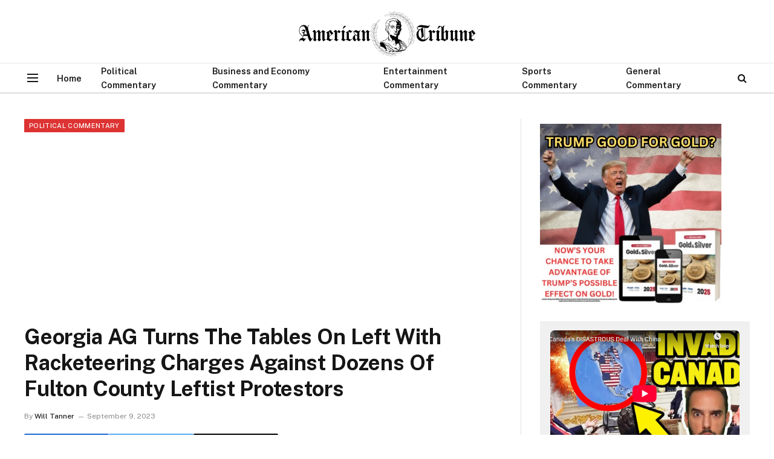

--- FILE ---
content_type: text/html; charset=UTF-8
request_url: https://theamericantribune.com/georgia-ag-turns-the-tables-on-left-with-racketeering-charges-against-dozens-of-fulton-county-leftist-protestors/
body_size: 17633
content:

<!DOCTYPE html>
<html lang="en-US" prefix="og: https://ogp.me/ns#" class="s-light site-s-light">

<head>

	<meta charset="UTF-8" />
<script type="text/javascript">
/* <![CDATA[ */
var gform;gform||(document.addEventListener("gform_main_scripts_loaded",function(){gform.scriptsLoaded=!0}),document.addEventListener("gform/theme/scripts_loaded",function(){gform.themeScriptsLoaded=!0}),window.addEventListener("DOMContentLoaded",function(){gform.domLoaded=!0}),gform={domLoaded:!1,scriptsLoaded:!1,themeScriptsLoaded:!1,isFormEditor:()=>"function"==typeof InitializeEditor,callIfLoaded:function(o){return!(!gform.domLoaded||!gform.scriptsLoaded||!gform.themeScriptsLoaded&&!gform.isFormEditor()||(gform.isFormEditor()&&console.warn("The use of gform.initializeOnLoaded() is deprecated in the form editor context and will be removed in Gravity Forms 3.1."),o(),0))},initializeOnLoaded:function(o){gform.callIfLoaded(o)||(document.addEventListener("gform_main_scripts_loaded",()=>{gform.scriptsLoaded=!0,gform.callIfLoaded(o)}),document.addEventListener("gform/theme/scripts_loaded",()=>{gform.themeScriptsLoaded=!0,gform.callIfLoaded(o)}),window.addEventListener("DOMContentLoaded",()=>{gform.domLoaded=!0,gform.callIfLoaded(o)}))},hooks:{action:{},filter:{}},addAction:function(o,r,e,t){gform.addHook("action",o,r,e,t)},addFilter:function(o,r,e,t){gform.addHook("filter",o,r,e,t)},doAction:function(o){gform.doHook("action",o,arguments)},applyFilters:function(o){return gform.doHook("filter",o,arguments)},removeAction:function(o,r){gform.removeHook("action",o,r)},removeFilter:function(o,r,e){gform.removeHook("filter",o,r,e)},addHook:function(o,r,e,t,n){null==gform.hooks[o][r]&&(gform.hooks[o][r]=[]);var d=gform.hooks[o][r];null==n&&(n=r+"_"+d.length),gform.hooks[o][r].push({tag:n,callable:e,priority:t=null==t?10:t})},doHook:function(r,o,e){var t;if(e=Array.prototype.slice.call(e,1),null!=gform.hooks[r][o]&&((o=gform.hooks[r][o]).sort(function(o,r){return o.priority-r.priority}),o.forEach(function(o){"function"!=typeof(t=o.callable)&&(t=window[t]),"action"==r?t.apply(null,e):e[0]=t.apply(null,e)})),"filter"==r)return e[0]},removeHook:function(o,r,t,n){var e;null!=gform.hooks[o][r]&&(e=(e=gform.hooks[o][r]).filter(function(o,r,e){return!!(null!=n&&n!=o.tag||null!=t&&t!=o.priority)}),gform.hooks[o][r]=e)}});
/* ]]> */
</script>

	<meta name="viewport" content="width=device-width, initial-scale=1" />
	
<!-- Search Engine Optimization by Rank Math - https://rankmath.com/ -->
<title>Georgia AG Turns The Tables On Left With Racketeering Charges Against Dozens Of Fulton County Leftist Protestors</title><link rel="preload" as="font" href="https://theamericantribune.com/wp-content/themes/smart-mag/css/icons/fonts/ts-icons.woff2?v3.2" type="font/woff2" crossorigin="anonymous" />
<meta name="description" content="In the wake of Fulton County DA Fani Willis&#039; arrest and indictment of former President Donald Trump and more than a dozen of his 2020 allies and legal team"/>
<meta name="robots" content="follow, index, max-snippet:-1, max-video-preview:-1, max-image-preview:large"/>
<link rel="canonical" href="https://theamericantribune.com/georgia-ag-turns-the-tables-on-left-with-racketeering-charges-against-dozens-of-fulton-county-leftist-protestors/" />
<meta property="og:locale" content="en_US" />
<meta property="og:type" content="article" />
<meta property="og:title" content="Georgia AG Turns The Tables On Left With Racketeering Charges Against Dozens Of Fulton County Leftist Protestors" />
<meta property="og:description" content="In the wake of Fulton County DA Fani Willis&#039; arrest and indictment of former President Donald Trump and more than a dozen of his 2020 allies and legal team" />
<meta property="og:url" content="https://theamericantribune.com/georgia-ag-turns-the-tables-on-left-with-racketeering-charges-against-dozens-of-fulton-county-leftist-protestors/" />
<meta property="og:site_name" content="The American Tribune.com" />
<meta property="article:author" content="https://www.facebook.com/will.tanner.9619/" />
<meta property="article:section" content="Political Commentary" />
<meta property="og:image" content="https://theamericantribune.com/wp-content/uploads/2023/09/Screenshot-2023-09-08-at-9.38.05-AM.png" />
<meta property="og:image:secure_url" content="https://theamericantribune.com/wp-content/uploads/2023/09/Screenshot-2023-09-08-at-9.38.05-AM.png" />
<meta property="og:image:width" content="668" />
<meta property="og:image:height" content="432" />
<meta property="og:image:alt" content="Georgia AG Turns the Tables on Left with Racketeering Charges against Dozens of Fulton County Leftist Protestors" />
<meta property="og:image:type" content="image/png" />
<meta property="article:published_time" content="2023-09-09T06:28:00-04:00" />
<meta name="twitter:card" content="summary_large_image" />
<meta name="twitter:title" content="Georgia AG Turns The Tables On Left With Racketeering Charges Against Dozens Of Fulton County Leftist Protestors" />
<meta name="twitter:description" content="In the wake of Fulton County DA Fani Willis&#039; arrest and indictment of former President Donald Trump and more than a dozen of his 2020 allies and legal team" />
<meta name="twitter:creator" content="@Will_Tanner_1" />
<meta name="twitter:image" content="https://theamericantribune.com/wp-content/uploads/2023/09/Screenshot-2023-09-08-at-9.38.05-AM.png" />
<meta name="twitter:label1" content="Written by" />
<meta name="twitter:data1" content="Will Tanner" />
<meta name="twitter:label2" content="Time to read" />
<meta name="twitter:data2" content="3 minutes" />
<script type="application/ld+json" class="rank-math-schema">{"@context":"https://schema.org","@graph":[{"@type":"Organization","@id":"https://theamericantribune.com/#organization","name":"The American Tribune.com","url":"https://theamericantribune.com","logo":{"@type":"ImageObject","@id":"https://theamericantribune.com/#logo","url":"https://theamericantribune.com/wp-content/uploads/2022/09/AmericanTribune_Horizontal_bw_Small.png","contentUrl":"https://theamericantribune.com/wp-content/uploads/2022/09/AmericanTribune_Horizontal_bw_Small.png","caption":"The American Tribune.com","inLanguage":"en-US","width":"984","height":"250"}},{"@type":"WebSite","@id":"https://theamericantribune.com/#website","url":"https://theamericantribune.com","name":"The American Tribune.com","publisher":{"@id":"https://theamericantribune.com/#organization"},"inLanguage":"en-US"},{"@type":"ImageObject","@id":"https://theamericantribune.com/wp-content/uploads/2023/09/Screenshot-2023-09-08-at-9.38.05-AM.png","url":"https://theamericantribune.com/wp-content/uploads/2023/09/Screenshot-2023-09-08-at-9.38.05-AM.png","width":"668","height":"432","inLanguage":"en-US"},{"@type":"WebPage","@id":"https://theamericantribune.com/georgia-ag-turns-the-tables-on-left-with-racketeering-charges-against-dozens-of-fulton-county-leftist-protestors/#webpage","url":"https://theamericantribune.com/georgia-ag-turns-the-tables-on-left-with-racketeering-charges-against-dozens-of-fulton-county-leftist-protestors/","name":"Georgia AG Turns The Tables On Left With Racketeering Charges Against Dozens Of Fulton County Leftist Protestors","datePublished":"2023-09-09T06:28:00-04:00","dateModified":"2023-09-09T06:28:00-04:00","isPartOf":{"@id":"https://theamericantribune.com/#website"},"primaryImageOfPage":{"@id":"https://theamericantribune.com/wp-content/uploads/2023/09/Screenshot-2023-09-08-at-9.38.05-AM.png"},"inLanguage":"en-US"},{"@type":"Person","@id":"https://theamericantribune.com/author/will/","name":"Will Tanner","url":"https://theamericantribune.com/author/will/","image":{"@type":"ImageObject","@id":"https://secure.gravatar.com/avatar/e7ba842be5ddd3c0f4ada2a9237927e50e31dda153c4ba71267dcff18221ba92?s=96&amp;d=mm&amp;r=g","url":"https://secure.gravatar.com/avatar/e7ba842be5ddd3c0f4ada2a9237927e50e31dda153c4ba71267dcff18221ba92?s=96&amp;d=mm&amp;r=g","caption":"Will Tanner","inLanguage":"en-US"},"sameAs":["https://www.facebook.com/will.tanner.9619/","https://twitter.com/Will_Tanner_1"],"worksFor":{"@id":"https://theamericantribune.com/#organization"}},{"@type":"NewsArticle","headline":"Georgia AG Turns The Tables On Left With Racketeering Charges Against Dozens Of Fulton County Leftist","datePublished":"2023-09-09T06:28:00-04:00","dateModified":"2023-09-09T06:28:00-04:00","articleSection":"Political Commentary","author":{"@id":"https://theamericantribune.com/author/will/","name":"Will Tanner"},"publisher":{"@id":"https://theamericantribune.com/#organization"},"description":"In the wake of Fulton County DA Fani Willis&#039; arrest and indictment of former President Donald Trump and more than a dozen of his 2020 allies and legal team","name":"Georgia AG Turns The Tables On Left With Racketeering Charges Against Dozens Of Fulton County Leftist","@id":"https://theamericantribune.com/georgia-ag-turns-the-tables-on-left-with-racketeering-charges-against-dozens-of-fulton-county-leftist-protestors/#richSnippet","isPartOf":{"@id":"https://theamericantribune.com/georgia-ag-turns-the-tables-on-left-with-racketeering-charges-against-dozens-of-fulton-county-leftist-protestors/#webpage"},"image":{"@id":"https://theamericantribune.com/wp-content/uploads/2023/09/Screenshot-2023-09-08-at-9.38.05-AM.png"},"inLanguage":"en-US","mainEntityOfPage":{"@id":"https://theamericantribune.com/georgia-ag-turns-the-tables-on-left-with-racketeering-charges-against-dozens-of-fulton-county-leftist-protestors/#webpage"}}]}</script>
<!-- /Rank Math WordPress SEO plugin -->

<link rel='dns-prefetch' href='//fonts.googleapis.com' />
<link rel="alternate" type="application/rss+xml" title="The American Tribune.com &raquo; Feed" href="https://theamericantribune.com/feed/" />
<link rel="alternate" type="application/rss+xml" title="The American Tribune.com &raquo; Comments Feed" href="https://theamericantribune.com/comments/feed/" />
<link rel="alternate" title="oEmbed (JSON)" type="application/json+oembed" href="https://theamericantribune.com/wp-json/oembed/1.0/embed?url=https%3A%2F%2Ftheamericantribune.com%2Fgeorgia-ag-turns-the-tables-on-left-with-racketeering-charges-against-dozens-of-fulton-county-leftist-protestors%2F" />
<link rel="alternate" title="oEmbed (XML)" type="text/xml+oembed" href="https://theamericantribune.com/wp-json/oembed/1.0/embed?url=https%3A%2F%2Ftheamericantribune.com%2Fgeorgia-ag-turns-the-tables-on-left-with-racketeering-charges-against-dozens-of-fulton-county-leftist-protestors%2F&#038;format=xml" />
<style id='wp-img-auto-sizes-contain-inline-css' type='text/css'>
img:is([sizes=auto i],[sizes^="auto," i]){contain-intrinsic-size:3000px 1500px}
/*# sourceURL=wp-img-auto-sizes-contain-inline-css */
</style>
<style id='wp-emoji-styles-inline-css' type='text/css'>

	img.wp-smiley, img.emoji {
		display: inline !important;
		border: none !important;
		box-shadow: none !important;
		height: 1em !important;
		width: 1em !important;
		margin: 0 0.07em !important;
		vertical-align: -0.1em !important;
		background: none !important;
		padding: 0 !important;
	}
/*# sourceURL=wp-emoji-styles-inline-css */
</style>
<link rel='stylesheet' id='dashicons-css' href='https://theamericantribune.com/wp-includes/css/dashicons.min.css?ver=6.9' type='text/css' media='all' />
<link rel='stylesheet' id='smartmag-core-css' href='https://theamericantribune.com/wp-content/themes/smart-mag/style.css?ver=10.3.2' type='text/css' media='all' />
<style id='smartmag-core-inline-css' type='text/css'>
:root { --c-main: #dd3333;
--c-main-rgb: 221,51,51; }
.post-title:not(._) { text-transform: capitalize; }
.smart-head-main .smart-head-mid { --head-h: 96px; }
.smart-head-main .smart-head-bot { --head-h: 51px; border-top-width: 1px; border-top-color: #e8e8e8; border-bottom-width: 2px; border-bottom-color: #dedede; }
.navigation-main .menu > li > a { font-size: 14.4px; font-weight: 600; }
.navigation-main .menu > li li a { font-size: 13px; }
.navigation-main { --nav-items-space: 16px; }
.mobile-menu { font-size: 15px; }
.off-canvas { background-color: #edeaeb; }
.smart-head-main .spc-social { --spc-social-fs: 17px; --spc-social-size: 37px; }
.smart-head-main .hamburger-icon { width: 18px; }
.trending-ticker .heading { color: #f7f7f7; font-size: 13.8px; font-weight: 600; letter-spacing: .02em; margin-right: 30px; }
.trending-ticker .post-link { font-size: 13.8px; }
.trending-ticker { --max-width: 500px; }
.entry-content { font-size: 18px; }
@media (min-width: 941px) and (max-width: 1200px) { .navigation-main .menu > li > a { font-size: calc(10px + (14.4px - 10px) * .7); }
.trending-ticker { --max-width: 400px; } }
@media (max-width: 767px) { .entry-content { line-height: 1.7; } }


/*# sourceURL=smartmag-core-inline-css */
</style>
<link rel='stylesheet' id='smartmag-fonts-css' href='https://fonts.googleapis.com/css?family=Public+Sans%3A400%2C400i%2C500%2C600%2C700' type='text/css' media='all' />
<link rel='stylesheet' id='smartmag-magnific-popup-css' href='https://theamericantribune.com/wp-content/themes/smart-mag/css/lightbox.css?ver=10.3.2' type='text/css' media='all' />
<link rel='stylesheet' id='smartmag-icons-css' href='https://theamericantribune.com/wp-content/themes/smart-mag/css/icons/icons.css?ver=10.3.2' type='text/css' media='all' />
<script type="text/javascript" id="smartmag-lazy-inline-js-after">
/* <![CDATA[ */
/**
 * @copyright ThemeSphere
 * @preserve
 */
var BunyadLazy={};BunyadLazy.load=function(){function a(e,n){var t={};e.dataset.bgset&&e.dataset.sizes?(t.sizes=e.dataset.sizes,t.srcset=e.dataset.bgset):t.src=e.dataset.bgsrc,function(t){var a=t.dataset.ratio;if(0<a){const e=t.parentElement;if(e.classList.contains("media-ratio")){const n=e.style;n.getPropertyValue("--a-ratio")||(n.paddingBottom=100/a+"%")}}}(e);var a,o=document.createElement("img");for(a in o.onload=function(){var t="url('"+(o.currentSrc||o.src)+"')",a=e.style;a.backgroundImage!==t&&requestAnimationFrame(()=>{a.backgroundImage=t,n&&n()}),o.onload=null,o.onerror=null,o=null},o.onerror=o.onload,t)o.setAttribute(a,t[a]);o&&o.complete&&0<o.naturalWidth&&o.onload&&o.onload()}function e(t){t.dataset.loaded||a(t,()=>{document.dispatchEvent(new Event("lazyloaded")),t.dataset.loaded=1})}function n(t){"complete"===document.readyState?t():window.addEventListener("load",t)}return{initEarly:function(){var t,a=()=>{document.querySelectorAll(".img.bg-cover:not(.lazyload)").forEach(e)};"complete"!==document.readyState?(t=setInterval(a,150),n(()=>{a(),clearInterval(t)})):a()},callOnLoad:n,initBgImages:function(t){t&&n(()=>{document.querySelectorAll(".img.bg-cover").forEach(e)})},bgLoad:a}}(),BunyadLazy.load.initEarly();
//# sourceURL=smartmag-lazy-inline-js-after
/* ]]> */
</script>
<script type="text/javascript" src="https://theamericantribune.com/wp-includes/js/jquery/jquery.min.js?ver=3.7.1" id="jquery-core-js"></script>
<script type="text/javascript" src="https://theamericantribune.com/wp-includes/js/jquery/jquery-migrate.min.js?ver=3.4.1" id="jquery-migrate-js"></script>
<link rel="https://api.w.org/" href="https://theamericantribune.com/wp-json/" /><link rel="alternate" title="JSON" type="application/json" href="https://theamericantribune.com/wp-json/wp/v2/posts/18607" /><link rel="EditURI" type="application/rsd+xml" title="RSD" href="https://theamericantribune.com/xmlrpc.php?rsd" />
<meta name="generator" content="WordPress 6.9" />
<link rel='shortlink' href='https://theamericantribune.com/?p=18607' />

		<script>
		var BunyadSchemeKey = 'bunyad-scheme';
		(() => {
			const d = document.documentElement;
			const c = d.classList;
			var scheme = localStorage.getItem(BunyadSchemeKey);
			
			if (scheme) {
				d.dataset.origClass = c;
				scheme === 'dark' ? c.remove('s-light', 'site-s-light') : c.remove('s-dark', 'site-s-dark');
				c.add('site-s-' + scheme, 's-' + scheme);
			}
		})();
		</script>
		<meta name="generator" content="Elementor 3.34.2; features: additional_custom_breakpoints; settings: css_print_method-external, google_font-enabled, font_display-auto">
			<style>
				.e-con.e-parent:nth-of-type(n+4):not(.e-lazyloaded):not(.e-no-lazyload),
				.e-con.e-parent:nth-of-type(n+4):not(.e-lazyloaded):not(.e-no-lazyload) * {
					background-image: none !important;
				}
				@media screen and (max-height: 1024px) {
					.e-con.e-parent:nth-of-type(n+3):not(.e-lazyloaded):not(.e-no-lazyload),
					.e-con.e-parent:nth-of-type(n+3):not(.e-lazyloaded):not(.e-no-lazyload) * {
						background-image: none !important;
					}
				}
				@media screen and (max-height: 640px) {
					.e-con.e-parent:nth-of-type(n+2):not(.e-lazyloaded):not(.e-no-lazyload),
					.e-con.e-parent:nth-of-type(n+2):not(.e-lazyloaded):not(.e-no-lazyload) * {
						background-image: none !important;
					}
				}
			</style>
					<style type="text/css" id="wp-custom-css">
			.single-post .entry-content .gform_wrapper {
     background-color: #f5f4f4;
     padding: 30px;
}

.single-post .entry-content .gform_wrapper.gravity-theme .gfield_label {
     font-size: 22px;
}

.single-post .entry-content .gform_wrapper input[type="submit"] {
     color: #fff;
     font-size: 20px;
     letter-spacing: 2px;
     background-color: #FF0000;
     text-transform: uppercase;
}
body .gform_wrapper .gform_body .gform_fields .gfield .ginput_container_email input {
   background: white;
}		</style>
		<style>
</style>
<script async src="https://pagead2.googlesyndication.com/pagead/js/adsbygoogle.js?client=ca-pub-7410456683810485"
crossorigin="anonymous"></script>

<!-- Google Tag Manager -->
<script>(function(w,d,s,l,i){w[l]=w[l]||[];w[l].push({'gtm.start':
new Date().getTime(),event:'gtm.js'});var f=d.getElementsByTagName(s)[0],
j=d.createElement(s),dl=l!='dataLayer'?'&l='+l:'';j.async=true;j.src=
'https://www.googletagmanager.com/gtm.js?id='+i+dl;f.parentNode.insertBefore(j,f);
})(window,document,'script','dataLayer','GTM-P4NB4JKH');</script>
<!-- End Google Tag Manager -->

<meta name='impact-site-verification' value='65cdacb2-f8dd-48b4-995b-f9d7ca739c2d'>

</head>

<body class="wp-singular post-template-default single single-post postid-18607 single-format-standard wp-theme-smart-mag right-sidebar post-layout-modern post-cat-4 has-lb has-lb-sm ts-img-hov-fade has-sb-sep layout-normal elementor-default elementor-kit-10"><div class='code-block code-block-14' style='margin: 8px 0; clear: both;'>
<!-- Google Tag Manager (noscript) -->
<noscript><iframe src="https://www.googletagmanager.com/ns.html?id=GTM-P4NB4JKH"
height="0" width="0" style="display:none;visibility:hidden"></iframe></noscript>
<!-- End Google Tag Manager (noscript) --></div>




<div class="main-wrap">

	
<div class="off-canvas-backdrop"></div>
<div class="mobile-menu-container off-canvas" id="off-canvas">

	<div class="off-canvas-head">
		<a href="#" class="close">
			<span class="visuallyhidden">Close Menu</span>
			<i class="tsi tsi-times"></i>
		</a>

		<div class="ts-logo">
			<img fetchpriority="high" class="logo-mobile logo-image" src="https://theamericantribune.com/wp-content/uploads/2022/09/AmericanTribune_Horizontal_bw_Small.png" width="492" height="125" alt="The American Tribune.com"/>		</div>
	</div>

	<div class="off-canvas-content">

					<ul class="mobile-menu"></ul>
		
		
		
		<div class="spc-social-block spc-social spc-social-b smart-head-social">
		
			
				<a href="https://t.me/theamericantribune" class="link service s-telegram" target="_blank" rel="nofollow noopener">
					<i class="icon tsi tsi-telegram"></i>					<span class="visuallyhidden">Telegram</span>
				</a>
									
			
				<a href="https://www.facebook.com/amtribnews" class="link service s-facebook" target="_blank" rel="nofollow noopener">
					<i class="icon tsi tsi-facebook"></i>					<span class="visuallyhidden">Facebook</span>
				</a>
									
			
		</div>

		
	</div>

</div>
<div class="smart-head smart-head-a smart-head-main" id="smart-head" data-sticky="auto" data-sticky-type="fixed" data-sticky-full>
	
	<div class="smart-head-row smart-head-mid smart-head-row-3 is-light smart-head-row-full">

		<div class="inner full">

							
				<div class="items items-left empty">
								</div>

							
				<div class="items items-center ">
					<a href="https://theamericantribune.com/" title="The American Tribune.com" rel="home" class="logo-link ts-logo logo-is-image">
		<span>
			
				
					<img src="https://theamericantribune.com/wp-content/uploads/2022/09/AmericanTribune_Horizontal_bw_Small.png" class="logo-image" alt="The American Tribune.com" width="984" height="250"/>
									 
					</span>
	</a>				</div>

							
				<div class="items items-right empty">
								</div>

						
		</div>
	</div>

	
	<div class="smart-head-row smart-head-bot smart-head-row-3 is-light has-center-nav smart-head-row-full">

		<div class="inner full">

							
				<div class="items items-left empty">
								</div>

							
				<div class="items items-center ">
				
<button class="offcanvas-toggle has-icon" type="button" aria-label="Menu">
	<span class="hamburger-icon hamburger-icon-b">
		<span class="inner"></span>
	</span>
</button>	<div class="nav-wrap">
		<nav class="navigation navigation-main nav-hov-a">
			<ul id="menu-nav" class="menu"><li id="menu-item-35" class="menu-item menu-item-type-custom menu-item-object-custom menu-item-home menu-item-35"><a href="https://theamericantribune.com">Home</a></li>
<li id="menu-item-33" class="menu-item menu-item-type-taxonomy menu-item-object-category current-post-ancestor current-menu-parent current-post-parent menu-cat-4 menu-item-33"><a href="https://theamericantribune.com/category/news/">Political Commentary</a></li>
<li id="menu-item-34" class="menu-item menu-item-type-taxonomy menu-item-object-category menu-cat-1 menu-item-34"><a href="https://theamericantribune.com/category/business/">Business and Economy Commentary</a></li>
<li id="menu-item-32" class="menu-item menu-item-type-taxonomy menu-item-object-category menu-cat-2 menu-item-32"><a href="https://theamericantribune.com/category/entertainment/">Entertainment Commentary</a></li>
<li id="menu-item-1078" class="menu-item menu-item-type-taxonomy menu-item-object-category menu-cat-9 menu-item-1078"><a href="https://theamericantribune.com/category/sports/">Sports Commentary</a></li>
<li id="menu-item-31" class="menu-item menu-item-type-taxonomy menu-item-object-category menu-cat-3 menu-item-31"><a href="https://theamericantribune.com/category/commentary/">General Commentary</a></li>
</ul>		</nav>
	</div>


	<a href="#" class="search-icon has-icon-only is-icon" title="Search">
		<i class="tsi tsi-search"></i>
	</a>

				</div>

							
				<div class="items items-right empty">
								</div>

						
		</div>
	</div>

	</div>
<div class="smart-head smart-head-a smart-head-mobile" id="smart-head-mobile" data-sticky="mid" data-sticky-type="smart" data-sticky-full>
	
	<div class="smart-head-row smart-head-mid smart-head-row-3 is-light smart-head-row-full">

		<div class="inner wrap">

							
				<div class="items items-left ">
				
<button class="offcanvas-toggle has-icon" type="button" aria-label="Menu">
	<span class="hamburger-icon hamburger-icon-a">
		<span class="inner"></span>
	</span>
</button>				</div>

							
				<div class="items items-center ">
					<a href="https://theamericantribune.com/" title="The American Tribune.com" rel="home" class="logo-link ts-logo logo-is-image">
		<span>
			
									<img fetchpriority="high" class="logo-mobile logo-image" src="https://theamericantribune.com/wp-content/uploads/2022/09/AmericanTribune_Horizontal_bw_Small.png" width="492" height="125" alt="The American Tribune.com"/>									 
					</span>
	</a>				</div>

							
				<div class="items items-right ">
				

	<a href="#" class="search-icon has-icon-only is-icon" title="Search">
		<i class="tsi tsi-search"></i>
	</a>

				</div>

						
		</div>
	</div>

	</div>

<div class="main ts-contain cf right-sidebar">
	
		

<div class="ts-row">
	<div class="col-8 main-content s-post-contain">

					<div class="the-post-header s-head-modern s-head-modern-a">
	<div class="post-meta post-meta-a post-meta-left post-meta-single has-below"><div class="post-meta-items meta-above"><span class="meta-item cat-labels">
						
						<a href="https://theamericantribune.com/category/news/" class="category term-color-4" rel="category">Political Commentary</a>
					</span>
					</div><h1 class="is-title post-title">Georgia AG Turns the Tables on Left with Racketeering Charges against Dozens of Fulton County Leftist Protestors</h1><div class="post-meta-items meta-below"><span class="meta-item post-author"><span class="by">By</span> <a href="https://theamericantribune.com/author/will/" title="Posts by Will Tanner" rel="author">Will Tanner</a></span><span class="meta-item date"><time class="post-date" datetime="2023-09-09T06:28:00-04:00">September 9, 2023</time></span></div></div>
	<div class="post-share post-share-b spc-social-colors  post-share-b1">

				
		
				
			<a href="https://www.facebook.com/sharer.php?u=https%3A%2F%2Ftheamericantribune.com%2Fgeorgia-ag-turns-the-tables-on-left-with-racketeering-charges-against-dozens-of-fulton-county-leftist-protestors%2F" class="cf service s-facebook service-lg" 
				title="Share on Facebook" target="_blank" rel="nofollow noopener">
				<i class="tsi tsi-facebook"></i>
				<span class="label">Facebook</span>
							</a>
				
				
			<a href="https://twitter.com/intent/tweet?url=https%3A%2F%2Ftheamericantribune.com%2Fgeorgia-ag-turns-the-tables-on-left-with-racketeering-charges-against-dozens-of-fulton-county-leftist-protestors%2F&#038;text=Georgia%20AG%20Turns%20the%20Tables%20on%20Left%20with%20Racketeering%20Charges%20against%20Dozens%20of%20Fulton%20County%20Leftist%20Protestors" class="cf service s-twitter service-lg" 
				title="Share on X (Twitter)" target="_blank" rel="nofollow noopener">
				<i class="tsi tsi-twitter"></i>
				<span class="label">Twitter</span>
							</a>
				
				
			<a href="/cdn-cgi/l/email-protection#[base64]" class="cf service s-email service-lg" title="Share via Email" target="_blank" rel="nofollow noopener">
				<i class="tsi tsi-envelope-o"></i>
				<span class="label">Email</span>
							</a>
				
		
				
		
				
	</div>

	
	
</div>		
					<div class="single-featured"></div>
		
		<div class="the-post s-post-modern">

			<article id="post-18607" class="post-18607 post type-post status-publish format-standard has-post-thumbnail category-news">
				
<div class="post-content-wrap">
	
	<div class="post-content cf entry-content content-spacious">

		
				
		<p>In the wake of Fulton County DA Fani Willis&#8217; arrest and indictment of former President Donald Trump and more than a dozen of his 2020 allies and legal team members, many on the right have called for red state AGs and DAs to follow in the left&#8217;s footsteps and start freely arresting and indicting leftists as a form of deterrence and retaliation.</p>
<p>Now, Georgia Attorney General Chris Carr has started doing just that, though he started at a less openly political, lower level: AG Carr just announced that he is filing racketeering charges and domestic terrorism charges against more than 60 leftist protesters in Fulton County who have for years attempted to stop the construction of the &#8220;Cop City&#8221; police training facility in Atlanta.</p>
<p>Announcing the charges in a press release, AG Carr&#8217;s office <a href="https://law.georgia.gov/press-releases/2023-09-05/carr-61-indicted-fulton-county-atlanta-public-safety-training-center" target="_blank" rel="noopener">said</a>, &#8220;<em>Attorney General Chris Carr today announced the indictment of 61 people in Fulton County following a multi-agency investigation into the violence that has occurred at the site of the future Atlanta Public Safety Training Center and other locations. All 61 defendants have been charged with Violation of the Racketeer Influenced and Corrupt Organizations Act. Several of the defendants are also facing separate charges of Domestic Terrorism, Attempted Arson in the First Degree, and Money Laundering. As alleged in the indictment, the defendants are members of Defend the Atlanta Forest, an anarchist, anti-police, and anti-business extremist organization. They are alleged to have conspired together to prevent the construction of the Atlanta Public Safety Training Center by conducting, coordinating, and organizing acts of violence, intimidation, and property destruction in Fulton County, elsewhere in the State of Georgia, and other states. Of the 61 defendants who have been indicted, only 13 are from Georgia</em>.&#8221;</p>
<p>AG Carr, quoted in the press release, said, “<em>As this indictment shows, looking the other way when violence occurs is not an option in Georgia. If you come to our state and shoot a police officer, throw Molotov cocktails at law enforcement, set fire to police vehicles, damage construction equipment, vandalize private homes and businesses, and terrorize their occupants, you can and will be held accountable. We will not waver when it comes to keeping people safe, enforcing the rule of law, and ensuring those who engage in criminal activity are vigorously pursued and aggressively prosecuted</em>.”</p>
<p>Carr also commented on the indictments in a Twitter post, saying, &#8220;<em>As this indictment shows, looking the other way when violence occurs is not an option in Georgia. We will not waver when it comes to keeping people safe, enforcing the rule of law, &amp; ensuring those who engage in criminal activity are vigorously pursued &amp; aggressively prosecuted.</em>&#8221;</p>
<blockquote class="twitter-tweet" data-width="550" data-dnt="true">
<p lang="en" dir="ltr">As this indictment shows, looking the other way when violence occurs is not an option in Georgia.</p>
<p>We will not waver when it comes to keeping people safe, enforcing the rule of law, &amp; ensuring those who engage in criminal activity are vigorously pursued &amp; aggressively prosecuted. <a href="https://t.co/2xUcCYWMrk">pic.twitter.com/2xUcCYWMrk</a></p>
<p>&mdash; GA AG Chris Carr (@Georgia_AG) <a href="https://twitter.com/Georgia_AG/status/1699156329921761304?ref_src=twsrc%5Etfw" target="_blank" rel="noopener">September 5, 2023</a></p></blockquote>
<p><script data-cfasync="false" src="/cdn-cgi/scripts/5c5dd728/cloudflare-static/email-decode.min.js"></script><script async src="https://platform.twitter.com/widgets.js" charset="utf-8"></script></p>
<p>Further, in more remarks on the situation, AG Carr <a href="https://www.newsnationnow.com/crime/cop-city-indictment-georgia-ag/" target="_blank" rel="noopener">added</a>, “<em>This is about acts of violence, either committing them yourself or supporting those who work on committing acts of violence. Look, we all have a First Amendment right to peacefully protest. But protesters use words. Violence is not speech. Violence is not protected by the First Amendment. This entire indictment when you look at it is about those that engaged in violence, those that were attempting to occupy the land where this training center is going to be. So, to suggest otherwise is absolutely absurd.</em>”</p><div class='code-block code-block-5' style='margin: 8px 0; clear: both;'>
<script type="text/javascript">
/* <![CDATA[ */

/* ]]&gt; */
</script>

                <div class='gf_browser_chrome gform_wrapper gravity-theme gform-theme--no-framework gpoll_enabled_wrapper gpoll_wrapper' data-form-theme='gravity-theme' data-form-index='0' id='gform_wrapper_27' ><div id='gf_27' class='gform_anchor' tabindex='-1'></div>
                        <div class='gform_heading'>
							<p class='gform_required_legend'>&quot;<span class="gfield_required gfield_required_asterisk">*</span>&quot; indicates required fields</p>
                        </div><form method='post' enctype='multipart/form-data' target='gform_ajax_frame_27' id='gform_27' class='gpoll_enabled gpoll' action='/georgia-ag-turns-the-tables-on-left-with-racketeering-charges-against-dozens-of-fulton-county-leftist-protestors/#gf_27' data-formid='27' novalidate>
                        <div class='gform-body gform_body'><div id='gform_fields_27' class='gform_fields top_label form_sublabel_below description_below validation_below'><div id="field_27_4" class="gfield gfield--type-honeypot gform_validation_container field_sublabel_below gfield--has-description field_description_below field_validation_below gfield_visibility_visible"  ><label class='gfield_label gform-field-label' for='input_27_4'>Facebook</label><div class='ginput_container'><input name='input_4' id='input_27_4' type='text' value='' autocomplete='new-password'/></div><div class='gfield_description' id='gfield_description_27_4'>This field is for validation purposes and should be left unchanged.</div></div><fieldset id="field_27_1" class="gfield gfield--type-poll gfield--type-choice gfield--input-type-radio gfield_contains_required field_sublabel_below gfield--no-description field_description_below field_validation_below gfield_visibility_visible gpoll_field"  data-field-class="gpoll_field" ><legend class='gfield_label gform-field-label' >GOP should investigate Nancy Pelosi<span class="gfield_required"><span class="gfield_required gfield_required_asterisk">*</span></span></legend><div class='ginput_container ginput_container_radio'><div class='gfield_radio' id='input_27_1'>
			<div class='gchoice gchoice_27_1_0'>
					<input class='gfield-choice-input' name='input_1' type='radio' value='gpoll1b5b3d8f6'  id='choice_27_1_0' onchange='gformToggleRadioOther( this )'    />
					<label for='choice_27_1_0' id='label_27_1_0' class='gform-field-label gform-field-label--type-inline'>Yes</label>
			</div>
			<div class='gchoice gchoice_27_1_1'>
					<input class='gfield-choice-input' name='input_1' type='radio' value='gpoll1b2a53ce5'  id='choice_27_1_1' onchange='gformToggleRadioOther( this )'    />
					<label for='choice_27_1_1' id='label_27_1_1' class='gform-field-label gform-field-label--type-inline'>No</label>
			</div></div></div></fieldset><div id="field_27_2" class="gfield gfield--type-email gfield_contains_required field_sublabel_below gfield--no-description field_description_below field_validation_below gfield_visibility_visible"  ><label class='gfield_label gform-field-label' for='input_27_2'>Email<span class="gfield_required"><span class="gfield_required gfield_required_asterisk">*</span></span></label><div class='ginput_container ginput_container_email'>
                            <input name='input_2' id='input_27_2' type='email' value='' class='medium'    aria-required="true" aria-invalid="false"  />
                        </div></div><div id="field_27_3" class="gfield gfield--type-html gfield_html gfield_html_formatted gfield_no_follows_desc field_sublabel_below gfield--no-description field_description_below field_validation_below gfield_visibility_visible"  ><font size="1" color="#4a4a4a">This poll subscribes you to our premium network of content. Unsubscribe at any time.</font></div></div></div>
        <div class='gform-footer gform_footer top_label'> <input type='submit' id='gform_submit_button_27' class='gform_button button' onclick='gform.submission.handleButtonClick(this);' data-submission-type='submit' value='See Results!'  /> <input type='hidden' name='gform_ajax' value='form_id=27&amp;title=&amp;description=&amp;tabindex=0&amp;theme=gravity-theme&amp;styles=[]&amp;hash=6ce5a9fc368a42fa92b75b67684bd688' />
            <input type='hidden' class='gform_hidden' name='gform_submission_method' data-js='gform_submission_method_27' value='iframe' />
            <input type='hidden' class='gform_hidden' name='gform_theme' data-js='gform_theme_27' id='gform_theme_27' value='gravity-theme' />
            <input type='hidden' class='gform_hidden' name='gform_style_settings' data-js='gform_style_settings_27' id='gform_style_settings_27' value='[]' />
            <input type='hidden' class='gform_hidden' name='is_submit_27' value='1' />
            <input type='hidden' class='gform_hidden' name='gform_submit' value='27' />
            
            <input type='hidden' class='gform_hidden' name='gform_unique_id' value='' />
            <input type='hidden' class='gform_hidden' name='state_27' value='WyJbXSIsImJlYTEwMTMyY2Q0NzMzNTY3NTg4OWJkODgyNjgxMGZmIl0=' />
            <input type='hidden' autocomplete='off' class='gform_hidden' name='gform_target_page_number_27' id='gform_target_page_number_27' value='0' />
            <input type='hidden' autocomplete='off' class='gform_hidden' name='gform_source_page_number_27' id='gform_source_page_number_27' value='1' />
            <input type='hidden' name='gform_field_values' value='' />
            
        </div>
                        </form>
                        </div>
		                <iframe style='display:none;width:0px;height:0px;' src='about:blank' name='gform_ajax_frame_27' id='gform_ajax_frame_27' title='This iframe contains the logic required to handle Ajax powered Gravity Forms.'></iframe>
		                <script type="text/javascript">
/* <![CDATA[ */
 gform.initializeOnLoaded( function() {gformInitSpinner( 27, 'https://theamericantribune.com/wp-content/plugins/gravityforms/images/spinner.svg', true );jQuery('#gform_ajax_frame_27').on('load',function(){var contents = jQuery(this).contents().find('*').html();var is_postback = contents.indexOf('GF_AJAX_POSTBACK') >= 0;if(!is_postback){return;}var form_content = jQuery(this).contents().find('#gform_wrapper_27');var is_confirmation = jQuery(this).contents().find('#gform_confirmation_wrapper_27').length > 0;var is_redirect = contents.indexOf('gformRedirect(){') >= 0;var is_form = form_content.length > 0 && ! is_redirect && ! is_confirmation;var mt = parseInt(jQuery('html').css('margin-top'), 10) + parseInt(jQuery('body').css('margin-top'), 10) + 100;if(is_form){jQuery('#gform_wrapper_27').html(form_content.html());if(form_content.hasClass('gform_validation_error')){jQuery('#gform_wrapper_27').addClass('gform_validation_error');} else {jQuery('#gform_wrapper_27').removeClass('gform_validation_error');}setTimeout( function() { /* delay the scroll by 50 milliseconds to fix a bug in chrome */ jQuery(document).scrollTop(jQuery('#gform_wrapper_27').offset().top - mt); }, 50 );if(window['gformInitDatepicker']) {gformInitDatepicker();}if(window['gformInitPriceFields']) {gformInitPriceFields();}var current_page = jQuery('#gform_source_page_number_27').val();gformInitSpinner( 27, 'https://theamericantribune.com/wp-content/plugins/gravityforms/images/spinner.svg', true );jQuery(document).trigger('gform_page_loaded', [27, current_page]);window['gf_submitting_27'] = false;}else if(!is_redirect){var confirmation_content = jQuery(this).contents().find('.GF_AJAX_POSTBACK').html();if(!confirmation_content){confirmation_content = contents;}jQuery('#gform_wrapper_27').replaceWith(confirmation_content);jQuery(document).scrollTop(jQuery('#gf_27').offset().top - mt);jQuery(document).trigger('gform_confirmation_loaded', [27]);window['gf_submitting_27'] = false;wp.a11y.speak(jQuery('#gform_confirmation_message_27').text());}else{jQuery('#gform_27').append(contents);if(window['gformRedirect']) {gformRedirect();}}jQuery(document).trigger("gform_pre_post_render", [{ formId: "27", currentPage: "current_page", abort: function() { this.preventDefault(); } }]);        if (event && event.defaultPrevented) {                return;        }        const gformWrapperDiv = document.getElementById( "gform_wrapper_27" );        if ( gformWrapperDiv ) {            const visibilitySpan = document.createElement( "span" );            visibilitySpan.id = "gform_visibility_test_27";            gformWrapperDiv.insertAdjacentElement( "afterend", visibilitySpan );        }        const visibilityTestDiv = document.getElementById( "gform_visibility_test_27" );        let postRenderFired = false;        function triggerPostRender() {            if ( postRenderFired ) {                return;            }            postRenderFired = true;            gform.core.triggerPostRenderEvents( 27, current_page );            if ( visibilityTestDiv ) {                visibilityTestDiv.parentNode.removeChild( visibilityTestDiv );            }        }        function debounce( func, wait, immediate ) {            var timeout;            return function() {                var context = this, args = arguments;                var later = function() {                    timeout = null;                    if ( !immediate ) func.apply( context, args );                };                var callNow = immediate && !timeout;                clearTimeout( timeout );                timeout = setTimeout( later, wait );                if ( callNow ) func.apply( context, args );            };        }        const debouncedTriggerPostRender = debounce( function() {            triggerPostRender();        }, 200 );        if ( visibilityTestDiv && visibilityTestDiv.offsetParent === null ) {            const observer = new MutationObserver( ( mutations ) => {                mutations.forEach( ( mutation ) => {                    if ( mutation.type === 'attributes' && visibilityTestDiv.offsetParent !== null ) {                        debouncedTriggerPostRender();                        observer.disconnect();                    }                });            });            observer.observe( document.body, {                attributes: true,                childList: false,                subtree: true,                attributeFilter: [ 'style', 'class' ],            });        } else {            triggerPostRender();        }    } );} ); 
/* ]]&gt; */
</script>
</div>

<p>Then, in a powerful statement about not backing down on this matter, AG Carr said, “<em>The bottom line is this: We’re not going to look the other way when violence occurs in our state. We’re not Portland, and we’re not Seattle. We’re going to hold those accountable that actually do that.</em>”</p>
<p>Similarly to AG Carr, GBI Director Chris Hosey said, “<em>The criminal acts of those named in this indictment have placed public safety personnel and members of the community in danger. This major step is a testament to the GBI’s commitment to protecting the citizens of Georgia. We will continue to work with the Georgia Attorney General’s Office and our local and federal partners to hold any person who seeks to harm the lives of others accountable.</em>”</p>
<p>Featured image credit: By The United States Senate &#8211; Office of Senator Kelly Loeffler &#8211; https://twitter.com/SenatorLoeffler/status/1223264947326607362, Public Domain, https://commons.wikimedia.org/w/index.php?curid=87413478</p>
<div class='code-block code-block-7' style='margin: 8px 0; clear: both;'>
<!--
<div id="ld-8870-5813"></div><script>(function(w,d,s,i){w.ldAdInit=w.ldAdInit||[];w.ldAdInit.push({slot:15992460716483430,size:[0, 0],id:"ld-8870-5813"});if(!d.getElementById(i)){var j=d.createElement(s),p=d.getElementsByTagName(s)[0];j.async=true;j.src="https://cdn2.customads.co/_js/ajs.js";j.id=i;p.parentNode.insertBefore(j,p);}})(window,document,"script","ld-ajs");</script>
-->

<div id="rc-widget-c62cb8" data-rc-widget data-widget-host="habitat" data-endpoint="//trends.revcontent.com" data-widget-id="272623"></div>
<script type="text/javascript" src="https://assets.revcontent.com/master/delivery.js" defer="defer"></script>
</div>

				
		
		
		
	</div>
</div>
	
			</article>

			

			
			<div class="comments">
							</div>

		</div>
	</div>
	
			
	
	<aside class="col-4 main-sidebar has-sep">
	
			<div class="inner">
		
			<div id="ai_widget-2" class="widget block-widget"><div class='code-block code-block-1' style='margin: 8px 0; clear: both;'>
<a href="https://www.gcjdjhs3e.com/23H7P9/641ZRJ/" target="_blank"><img src="https://theamericantribune.com/wp-content/uploads/2024/11/gold.jpg" width="300"></a>
<br><br>
<script src="https://choiceclips.whatfinger.com/widgets/aznew-wfw.js"></script><script type="text/javascript">var conf = {rows: 4,cols: 1,backgroundColor: 'rgb(240, 240, 240)',textColor: 'rgb(0, 0, 0)',borderColor: '#DDD',displayContent: '0',contentSort: '0',contentType: '0',showTitle: '1',showThumb: '1',widgetID: 'wWidget_4b3cb90695',layout: 'basic'};var matchWidth = (100-(0.5*conf.cols*2))/conf.cols;const xhttp = new XMLHttpRequest();xhttp.onload = function() { var widget;
                                var items;
                                var widgetWrapper;
                                var itemsArr;
                                var matchWidth;
                                var matchHeight;
                                var matchMargins;
                                data = safelyParseJSON( this.responseText );
                                if( !data ) {
                                    return false;
                                }
                                itemsArr = data.items;
                                matchWidth = (100-(0.5*conf.cols*2))/conf.cols;
                                switch(conf.layout) {
                                  case 'small_image':
                                  var margin = "0 0.5% 10px 0.5%";
                                  var padding = "0px 0px 15px 0px";
                                  break;
                                  default:
                                  var margin = "0 0.5% 20px 0.5%";
                                  var padding = "0px";
                                  break;
                              }Object.keys(itemsArr).forEach(function (key) {
                                items += buildItem(itemsArr[key].url+'',itemsArr[key].title, conf.textColor, itemsArr[key].thumb_url, matchWidth + '%', margin, padding, conf.showTitle, conf.showThumb);});
                              widget="<span class='wWidget_top'>"+items+"</span>";
                              widgetWrapper = document.getElementById(conf.widgetID);widgetWrapper.className+="wWidget_wrapper";widgetWrapper.style.backgroundColor = conf.backgroundColor;
                              widgetWrapper.innerHTML = addStyles(conf.layout,conf.borderColor,conf.showThumb,conf.cols,conf.widgetID) + widget;}
                          xhttp.open("GET", "https://choiceclips.whatfinger.com/widgets/server/azwidget-videos.php?widgetID=4b3cb90695&width="+matchWidth+"&cols="+conf.cols+"&rows="+conf.rows, true);
                      xhttp.send();</script><div id="wWidget_4b3cb90695"></div></div>
</div>		</div>
	
	</aside>
	
</div>
	</div>

			<footer class="main-footer cols-gap-lg footer-bold s-dark">

					
	
			<div class="lower-footer bold-footer-lower">
			<div class="ts-contain inner">

				

				
		<div class="spc-social-block spc-social spc-social-b ">
		
			
				<a href="https://www.facebook.com/amtribnews" class="link service s-facebook" target="_blank" rel="nofollow noopener">
					<i class="icon tsi tsi-facebook"></i>					<span class="visuallyhidden">Facebook</span>
				</a>
									
			
				<a href="https://twitter.com/TAmTrib" class="link service s-twitter" target="_blank" rel="nofollow noopener">
					<i class="icon tsi tsi-twitter"></i>					<span class="visuallyhidden">X (Twitter)</span>
				</a>
									
			
				<a href="https://www.youtube.com/@TAmTrib" class="link service s-youtube" target="_blank" rel="nofollow noopener">
					<i class="icon tsi tsi-youtube-play"></i>					<span class="visuallyhidden">YouTube</span>
				</a>
									
			
				<a href="https://t.me/theamericantribune" class="link service s-telegram" target="_blank" rel="nofollow noopener">
					<i class="icon tsi tsi-telegram"></i>					<span class="visuallyhidden">Telegram</span>
				</a>
									
			
		</div>

		
											
						<div class="links">
							<div class="menu-footer-container"><ul id="menu-footer" class="menu"><li id="menu-item-827" class="menu-item menu-item-type-post_type menu-item-object-page menu-item-827"><a href="https://theamericantribune.com/about/">About</a></li>
<li id="menu-item-16198" class="menu-item menu-item-type-post_type menu-item-object-page menu-item-16198"><a href="https://theamericantribune.com/contributors/">Contributors</a></li>
<li id="menu-item-315" class="menu-item menu-item-type-post_type menu-item-object-page menu-item-315"><a href="https://theamericantribune.com/curation-policy/">Curation Policy</a></li>
<li id="menu-item-317" class="menu-item menu-item-type-post_type menu-item-object-page menu-item-317"><a href="https://theamericantribune.com/affiliate-disclosure/">Affiliate Disclosure</a></li>
<li id="menu-item-3592" class="menu-item menu-item-type-custom menu-item-object-custom menu-item-3592"><a href="https://app.termly.io/document/privacy-policy/f30d9f0f-531f-4458-8e6a-6ce9b412bd60">Privacy Policy</a></li>
<li id="menu-item-3591" class="menu-item menu-item-type-custom menu-item-object-custom menu-item-3591"><a href="https://app.termly.io/document/terms-of-use-for-website/da1e5a17-8e0e-407e-a060-171b626b76f4">Terms of Service</a></li>
</ul></div>						</div>
						
				
				<div class="copyright">
					Copyright 2022 The American Tribune				</div>
			</div>
		</div>		
			</footer>
		
	
</div><!-- .main-wrap -->



	<div class="search-modal-wrap" data-scheme="dark">
		<div class="search-modal-box" role="dialog" aria-modal="true">

			<form method="get" class="search-form" action="https://theamericantribune.com/">
				<input type="search" class="search-field live-search-query" name="s" placeholder="Search..." value="" required />

				<button type="submit" class="search-submit visuallyhidden">Submit</button>

				<p class="message">
					Type above and press <em>Enter</em> to search. Press <em>Esc</em> to cancel.				</p>
						
			</form>

		</div>
	</div>


<script type="speculationrules">
{"prefetch":[{"source":"document","where":{"and":[{"href_matches":"/*"},{"not":{"href_matches":["/wp-*.php","/wp-admin/*","/wp-content/uploads/*","/wp-content/*","/wp-content/plugins/*","/wp-content/themes/smart-mag/*","/*\\?(.+)"]}},{"not":{"selector_matches":"a[rel~=\"nofollow\"]"}},{"not":{"selector_matches":".no-prefetch, .no-prefetch a"}}]},"eagerness":"conservative"}]}
</script>
			<script>
				const lazyloadRunObserver = () => {
					const lazyloadBackgrounds = document.querySelectorAll( `.e-con.e-parent:not(.e-lazyloaded)` );
					const lazyloadBackgroundObserver = new IntersectionObserver( ( entries ) => {
						entries.forEach( ( entry ) => {
							if ( entry.isIntersecting ) {
								let lazyloadBackground = entry.target;
								if( lazyloadBackground ) {
									lazyloadBackground.classList.add( 'e-lazyloaded' );
								}
								lazyloadBackgroundObserver.unobserve( entry.target );
							}
						});
					}, { rootMargin: '200px 0px 200px 0px' } );
					lazyloadBackgrounds.forEach( ( lazyloadBackground ) => {
						lazyloadBackgroundObserver.observe( lazyloadBackground );
					} );
				};
				const events = [
					'DOMContentLoaded',
					'elementor/lazyload/observe',
				];
				events.forEach( ( event ) => {
					document.addEventListener( event, lazyloadRunObserver );
				} );
			</script>
			<link rel='stylesheet' id='gform_basic-css' href='https://theamericantribune.com/wp-content/plugins/gravityforms/assets/css/dist/basic.min.css?ver=2.9.25' type='text/css' media='all' />
<link rel='stylesheet' id='gform_theme_components-css' href='https://theamericantribune.com/wp-content/plugins/gravityforms/assets/css/dist/theme-components.min.css?ver=2.9.25' type='text/css' media='all' />
<link rel='stylesheet' id='gform_theme-css' href='https://theamericantribune.com/wp-content/plugins/gravityforms/assets/css/dist/theme.min.css?ver=2.9.25' type='text/css' media='all' />
<link rel='stylesheet' id='gravityformspolls_gravity_theme-css' href='https://theamericantribune.com/wp-content/plugins/gravityformspolls/assets/css/dist/theme.min.css?ver=6.9' type='text/css' media='all' />
<script type="text/javascript" id="smartmag-lazyload-js-extra">
/* <![CDATA[ */
var BunyadLazyConf = {"type":"normal"};
//# sourceURL=smartmag-lazyload-js-extra
/* ]]> */
</script>
<script type="text/javascript" src="https://theamericantribune.com/wp-content/themes/smart-mag/js/lazyload.js?ver=10.3.2" id="smartmag-lazyload-js"></script>
<script type="text/javascript" src="https://theamericantribune.com/wp-content/themes/smart-mag/js/jquery.mfp-lightbox.js?ver=10.3.2" id="magnific-popup-js"></script>
<script type="text/javascript" src="https://theamericantribune.com/wp-content/themes/smart-mag/js/jquery.sticky-sidebar.js?ver=10.3.2" id="theia-sticky-sidebar-js"></script>
<script type="text/javascript" id="smartmag-theme-js-extra">
/* <![CDATA[ */
var Bunyad = {"ajaxurl":"https://theamericantribune.com/wp-admin/admin-ajax.php"};
//# sourceURL=smartmag-theme-js-extra
/* ]]> */
</script>
<script type="text/javascript" src="https://theamericantribune.com/wp-content/themes/smart-mag/js/theme.js?ver=10.3.2" id="smartmag-theme-js"></script>
<script type="text/javascript" src="https://theamericantribune.com/wp-includes/js/dist/dom-ready.min.js?ver=f77871ff7694fffea381" id="wp-dom-ready-js"></script>
<script type="text/javascript" src="https://theamericantribune.com/wp-includes/js/dist/hooks.min.js?ver=dd5603f07f9220ed27f1" id="wp-hooks-js"></script>
<script type="text/javascript" src="https://theamericantribune.com/wp-includes/js/dist/i18n.min.js?ver=c26c3dc7bed366793375" id="wp-i18n-js"></script>
<script type="text/javascript" id="wp-i18n-js-after">
/* <![CDATA[ */
wp.i18n.setLocaleData( { 'text direction\u0004ltr': [ 'ltr' ] } );
//# sourceURL=wp-i18n-js-after
/* ]]> */
</script>
<script type="text/javascript" src="https://theamericantribune.com/wp-includes/js/dist/a11y.min.js?ver=cb460b4676c94bd228ed" id="wp-a11y-js"></script>
<script type="text/javascript" defer='defer' src="https://theamericantribune.com/wp-content/plugins/gravityforms/js/jquery.json.min.js?ver=2.9.25" id="gform_json-js"></script>
<script type="text/javascript" id="gform_gravityforms-js-extra">
/* <![CDATA[ */
var gform_i18n = {"datepicker":{"days":{"monday":"Mo","tuesday":"Tu","wednesday":"We","thursday":"Th","friday":"Fr","saturday":"Sa","sunday":"Su"},"months":{"january":"January","february":"February","march":"March","april":"April","may":"May","june":"June","july":"July","august":"August","september":"September","october":"October","november":"November","december":"December"},"firstDay":1,"iconText":"Select date"}};
var gf_legacy_multi = [];
var gform_gravityforms = {"strings":{"invalid_file_extension":"This type of file is not allowed. Must be one of the following:","delete_file":"Delete this file","in_progress":"in progress","file_exceeds_limit":"File exceeds size limit","illegal_extension":"This type of file is not allowed.","max_reached":"Maximum number of files reached","unknown_error":"There was a problem while saving the file on the server","currently_uploading":"Please wait for the uploading to complete","cancel":"Cancel","cancel_upload":"Cancel this upload","cancelled":"Cancelled","error":"Error","message":"Message"},"vars":{"images_url":"https://theamericantribune.com/wp-content/plugins/gravityforms/images"}};
var gf_global = {"gf_currency_config":{"name":"U.S. Dollar","symbol_left":"$","symbol_right":"","symbol_padding":"","thousand_separator":",","decimal_separator":".","decimals":2,"code":"USD"},"base_url":"https://theamericantribune.com/wp-content/plugins/gravityforms","number_formats":[],"spinnerUrl":"https://theamericantribune.com/wp-content/plugins/gravityforms/images/spinner.svg","version_hash":"048dba00262fbc904efe2895d1188012","strings":{"newRowAdded":"New row added.","rowRemoved":"Row removed","formSaved":"The form has been saved.  The content contains the link to return and complete the form."}};
//# sourceURL=gform_gravityforms-js-extra
/* ]]> */
</script>
<script type="text/javascript" defer='defer' src="https://theamericantribune.com/wp-content/plugins/gravityforms/js/gravityforms.min.js?ver=2.9.25" id="gform_gravityforms-js"></script>
<script type="text/javascript" defer='defer' src="https://theamericantribune.com/wp-content/plugins/gravityforms/assets/js/dist/utils.min.js?ver=48a3755090e76a154853db28fc254681" id="gform_gravityforms_utils-js"></script>
<script type="text/javascript" defer='defer' src="https://theamericantribune.com/wp-content/plugins/gravityforms/assets/js/dist/vendor-theme.min.js?ver=4f8b3915c1c1e1a6800825abd64b03cb" id="gform_gravityforms_theme_vendors-js"></script>
<script type="text/javascript" id="gform_gravityforms_theme-js-extra">
/* <![CDATA[ */
var gform_theme_config = {"common":{"form":{"honeypot":{"version_hash":"048dba00262fbc904efe2895d1188012"},"ajax":{"ajaxurl":"https://theamericantribune.com/wp-admin/admin-ajax.php","ajax_submission_nonce":"9eced88a01","i18n":{"step_announcement":"Step %1$s of %2$s, %3$s","unknown_error":"There was an unknown error processing your request. Please try again."}}}},"hmr_dev":"","public_path":"https://theamericantribune.com/wp-content/plugins/gravityforms/assets/js/dist/","config_nonce":"795fa4e711"};
//# sourceURL=gform_gravityforms_theme-js-extra
/* ]]> */
</script>
<script type="text/javascript" defer='defer' src="https://theamericantribune.com/wp-content/plugins/gravityforms/assets/js/dist/scripts-theme.min.js?ver=244d9e312b90e462b62b2d9b9d415753" id="gform_gravityforms_theme-js"></script>
<script type="text/javascript" id="gpoll_js-js-extra">
/* <![CDATA[ */
var gpollVars = {"ajaxurl":"https://theamericantribune.com/wp-admin/admin-ajax.php","imagesUrl":"https://theamericantribune.com/wp-content/plugins/gravityformspolls/images"};
var gpoll_strings = {"viewResults":"View results","backToThePoll":"Back to the poll"};
//# sourceURL=gpoll_js-js-extra
/* ]]> */
</script>
<script type="text/javascript" src="https://theamericantribune.com/wp-content/plugins/gravityformspolls/js/gpoll.min.js?ver=4.4.0" id="gpoll_js-js"></script>
<script id="wp-emoji-settings" type="application/json">
{"baseUrl":"https://s.w.org/images/core/emoji/17.0.2/72x72/","ext":".png","svgUrl":"https://s.w.org/images/core/emoji/17.0.2/svg/","svgExt":".svg","source":{"concatemoji":"https://theamericantribune.com/wp-includes/js/wp-emoji-release.min.js?ver=6.9"}}
</script>
<script type="module">
/* <![CDATA[ */
/*! This file is auto-generated */
const a=JSON.parse(document.getElementById("wp-emoji-settings").textContent),o=(window._wpemojiSettings=a,"wpEmojiSettingsSupports"),s=["flag","emoji"];function i(e){try{var t={supportTests:e,timestamp:(new Date).valueOf()};sessionStorage.setItem(o,JSON.stringify(t))}catch(e){}}function c(e,t,n){e.clearRect(0,0,e.canvas.width,e.canvas.height),e.fillText(t,0,0);t=new Uint32Array(e.getImageData(0,0,e.canvas.width,e.canvas.height).data);e.clearRect(0,0,e.canvas.width,e.canvas.height),e.fillText(n,0,0);const a=new Uint32Array(e.getImageData(0,0,e.canvas.width,e.canvas.height).data);return t.every((e,t)=>e===a[t])}function p(e,t){e.clearRect(0,0,e.canvas.width,e.canvas.height),e.fillText(t,0,0);var n=e.getImageData(16,16,1,1);for(let e=0;e<n.data.length;e++)if(0!==n.data[e])return!1;return!0}function u(e,t,n,a){switch(t){case"flag":return n(e,"\ud83c\udff3\ufe0f\u200d\u26a7\ufe0f","\ud83c\udff3\ufe0f\u200b\u26a7\ufe0f")?!1:!n(e,"\ud83c\udde8\ud83c\uddf6","\ud83c\udde8\u200b\ud83c\uddf6")&&!n(e,"\ud83c\udff4\udb40\udc67\udb40\udc62\udb40\udc65\udb40\udc6e\udb40\udc67\udb40\udc7f","\ud83c\udff4\u200b\udb40\udc67\u200b\udb40\udc62\u200b\udb40\udc65\u200b\udb40\udc6e\u200b\udb40\udc67\u200b\udb40\udc7f");case"emoji":return!a(e,"\ud83e\u1fac8")}return!1}function f(e,t,n,a){let r;const o=(r="undefined"!=typeof WorkerGlobalScope&&self instanceof WorkerGlobalScope?new OffscreenCanvas(300,150):document.createElement("canvas")).getContext("2d",{willReadFrequently:!0}),s=(o.textBaseline="top",o.font="600 32px Arial",{});return e.forEach(e=>{s[e]=t(o,e,n,a)}),s}function r(e){var t=document.createElement("script");t.src=e,t.defer=!0,document.head.appendChild(t)}a.supports={everything:!0,everythingExceptFlag:!0},new Promise(t=>{let n=function(){try{var e=JSON.parse(sessionStorage.getItem(o));if("object"==typeof e&&"number"==typeof e.timestamp&&(new Date).valueOf()<e.timestamp+604800&&"object"==typeof e.supportTests)return e.supportTests}catch(e){}return null}();if(!n){if("undefined"!=typeof Worker&&"undefined"!=typeof OffscreenCanvas&&"undefined"!=typeof URL&&URL.createObjectURL&&"undefined"!=typeof Blob)try{var e="postMessage("+f.toString()+"("+[JSON.stringify(s),u.toString(),c.toString(),p.toString()].join(",")+"));",a=new Blob([e],{type:"text/javascript"});const r=new Worker(URL.createObjectURL(a),{name:"wpTestEmojiSupports"});return void(r.onmessage=e=>{i(n=e.data),r.terminate(),t(n)})}catch(e){}i(n=f(s,u,c,p))}t(n)}).then(e=>{for(const n in e)a.supports[n]=e[n],a.supports.everything=a.supports.everything&&a.supports[n],"flag"!==n&&(a.supports.everythingExceptFlag=a.supports.everythingExceptFlag&&a.supports[n]);var t;a.supports.everythingExceptFlag=a.supports.everythingExceptFlag&&!a.supports.flag,a.supports.everything||((t=a.source||{}).concatemoji?r(t.concatemoji):t.wpemoji&&t.twemoji&&(r(t.twemoji),r(t.wpemoji)))});
//# sourceURL=https://theamericantribune.com/wp-includes/js/wp-emoji-loader.min.js
/* ]]> */
</script>
<script type="text/javascript">
/* <![CDATA[ */
 gform.initializeOnLoaded( function() { jQuery(document).on('gform_post_render', function(event, formId, currentPage){if(formId == 27) {} } );jQuery(document).on('gform_post_conditional_logic', function(event, formId, fields, isInit){} ) } ); 
/* ]]> */
</script>
<script type="text/javascript">
/* <![CDATA[ */
 gform.initializeOnLoaded( function() {jQuery(document).trigger("gform_pre_post_render", [{ formId: "27", currentPage: "1", abort: function() { this.preventDefault(); } }]);        if (event && event.defaultPrevented) {                return;        }        const gformWrapperDiv = document.getElementById( "gform_wrapper_27" );        if ( gformWrapperDiv ) {            const visibilitySpan = document.createElement( "span" );            visibilitySpan.id = "gform_visibility_test_27";            gformWrapperDiv.insertAdjacentElement( "afterend", visibilitySpan );        }        const visibilityTestDiv = document.getElementById( "gform_visibility_test_27" );        let postRenderFired = false;        function triggerPostRender() {            if ( postRenderFired ) {                return;            }            postRenderFired = true;            gform.core.triggerPostRenderEvents( 27, 1 );            if ( visibilityTestDiv ) {                visibilityTestDiv.parentNode.removeChild( visibilityTestDiv );            }        }        function debounce( func, wait, immediate ) {            var timeout;            return function() {                var context = this, args = arguments;                var later = function() {                    timeout = null;                    if ( !immediate ) func.apply( context, args );                };                var callNow = immediate && !timeout;                clearTimeout( timeout );                timeout = setTimeout( later, wait );                if ( callNow ) func.apply( context, args );            };        }        const debouncedTriggerPostRender = debounce( function() {            triggerPostRender();        }, 200 );        if ( visibilityTestDiv && visibilityTestDiv.offsetParent === null ) {            const observer = new MutationObserver( ( mutations ) => {                mutations.forEach( ( mutation ) => {                    if ( mutation.type === 'attributes' && visibilityTestDiv.offsetParent !== null ) {                        debouncedTriggerPostRender();                        observer.disconnect();                    }                });            });            observer.observe( document.body, {                attributes: true,                childList: false,                subtree: true,                attributeFilter: [ 'style', 'class' ],            });        } else {            triggerPostRender();        }    } ); 
/* ]]> */
</script>


<script defer src="https://static.cloudflareinsights.com/beacon.min.js/vcd15cbe7772f49c399c6a5babf22c1241717689176015" integrity="sha512-ZpsOmlRQV6y907TI0dKBHq9Md29nnaEIPlkf84rnaERnq6zvWvPUqr2ft8M1aS28oN72PdrCzSjY4U6VaAw1EQ==" data-cf-beacon='{"version":"2024.11.0","token":"35866eabf4fa48e9ad41302801231416","r":1,"server_timing":{"name":{"cfCacheStatus":true,"cfEdge":true,"cfExtPri":true,"cfL4":true,"cfOrigin":true,"cfSpeedBrain":true},"location_startswith":null}}' crossorigin="anonymous"></script>
</body>
</html>

--- FILE ---
content_type: text/html; charset=UTF-8
request_url: https://choiceclips.whatfinger.com/widgets/server/azwidget-videos.php?widgetID=4b3cb90695&width=99&cols=1&rows=4
body_size: 453
content:
{"items":[{"type":"video","record_num":192387,"title":"Canada\u2019s DISASTROUS Deal With China...","filename":"canadas-disastrous-deal-with-china","orig_filename":"","url":"https:\/\/choiceclips.whatfinger.com\/widgets\/wWidget.php?utm_source=&utm_medium=4b3cb90695&client=4b3cb90695&post=192387","thumb_url":"https:\/\/choiceclips.whatfinger.com\/wp-content\/uploads\/2026\/01\/Screenshot-2026-01-22-211408.png"},{"type":"video","record_num":192384,"title":"ICE KAREN THROWS HERSELF IN FRONT OF POLICE CAR GETS IMMEDIATELY HUMILATED!...","filename":"ice-karen-throws-herself-in-front-of-police-car-gets-immediately-humilated","orig_filename":"","url":"https:\/\/choiceclips.whatfinger.com\/widgets\/wWidget.php?utm_source=&utm_medium=4b3cb90695&client=4b3cb90695&post=192384","thumb_url":"https:\/\/choiceclips.whatfinger.com\/wp-content\/uploads\/2026\/01\/Screenshot-2026-01-22-211125.png"},{"type":"video","record_num":192378,"title":"HOLY F***, BOMBSHELL OF THE CENTURY....","filename":"holy-f-bombshell-of-the-century","orig_filename":"","url":"https:\/\/choiceclips.whatfinger.com\/widgets\/wWidget.php?utm_source=&utm_medium=4b3cb90695&client=4b3cb90695&post=192378","thumb_url":"https:\/\/choiceclips.whatfinger.com\/wp-content\/uploads\/2026\/01\/Screenshot-2026-01-22-202051.png"},{"type":"video","record_num":192353,"title":"Elon Musk\u2019s Full Conversation at Davos...","filename":"elon-musks-full-conversation-at-davos","orig_filename":"","url":"https:\/\/choiceclips.whatfinger.com\/widgets\/wWidget.php?utm_source=&utm_medium=4b3cb90695&client=4b3cb90695&post=192353","thumb_url":"https:\/\/choiceclips.whatfinger.com\/wp-content\/uploads\/2026\/01\/Screenshot-2026-01-22-115529.png"}]}

--- FILE ---
content_type: text/html; charset=utf-8
request_url: https://www.google.com/recaptcha/api2/aframe
body_size: 267
content:
<!DOCTYPE HTML><html><head><meta http-equiv="content-type" content="text/html; charset=UTF-8"></head><body><script nonce="a4s-hSSMoexex3FwjA_WTQ">/** Anti-fraud and anti-abuse applications only. See google.com/recaptcha */ try{var clients={'sodar':'https://pagead2.googlesyndication.com/pagead/sodar?'};window.addEventListener("message",function(a){try{if(a.source===window.parent){var b=JSON.parse(a.data);var c=clients[b['id']];if(c){var d=document.createElement('img');d.src=c+b['params']+'&rc='+(localStorage.getItem("rc::a")?sessionStorage.getItem("rc::b"):"");window.document.body.appendChild(d);sessionStorage.setItem("rc::e",parseInt(sessionStorage.getItem("rc::e")||0)+1);localStorage.setItem("rc::h",'1769178221290');}}}catch(b){}});window.parent.postMessage("_grecaptcha_ready", "*");}catch(b){}</script></body></html>